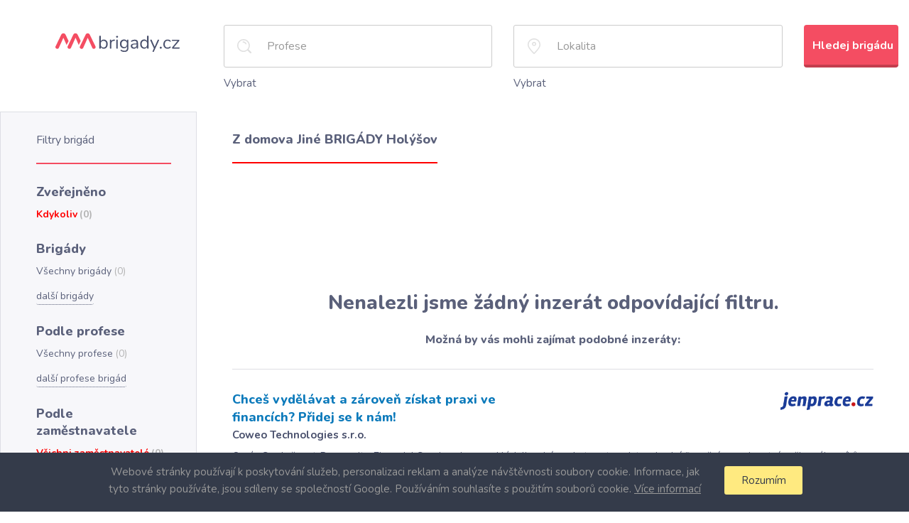

--- FILE ---
content_type: text/html; charset=utf-8
request_url: https://www.aaabrigady.cz/prace/region-holysov/brigady-prace-z-domova/brigada-jine
body_size: 8705
content:
<!DOCTYPE html>
<html>
<head>
	<meta charset="utf-8">

     
     

	<title>Z domova Jiné BRIGÁDY Holýšov - AAAbrigády.cz</title>


    <link rel="preconnect" href="https://fonts.gstatic.com" crossorigin>
    <link rel="preload" as="style" href="https://fonts.googleapis.com/css?family=Nunito:300,400,700,800,900&amp;subset=latin-ext&display=optional">

    <meta name="Description" content="Z domova Jiné BRIGÁDY Holýšov">
    <meta property="og:type" content="website">
    <meta property="og:title" content="Z domova Jiné BRIGÁDY Holýšov - AAAbrigády.cz">
    <meta property="og:description" content="AAABrigády.cz je vyhledávač brigád. Najdete zde všechny brigády z Praha, Brno, Pzeň, Ostrava a další města pohromadě. Můžete je snadno filtrovat a ušetříte tak čas.">
    <meta property="og:url" content="https://www.stafio.cz/">
    <meta property="og:image" content="/img/logo.svg">
    <meta name="author" content="Stafio.cz">

	<meta name="viewport" content="width=device-width, initial-scale=1">

    <style>
        body{font-size:15px;line-height:1.6;color:#5a607a;background:#fff}.main{display:flex;flex-direction:column;min-height:70vh;padding:20px 0 0}.main--intro{margin:0 auto;max-width:1440px}.search__title{margin:0 0 30px 300px}.search__flexbox{display:flex}.search__logo{display:flex;flex:0 0 300px;justify-content:center;position: relative;top: -22px;}.search__logo img{width:175px}.search__form{flex-grow:1;vertical-align:middle}.btn{padding:18px 12px 16px;display:inline-block}.btn-primary{background:#f44d62}.wds-lov-levels{display:none}.offers{margin-top:67px}.offers__heading{margin-bottom:21px;padding-bottom:18px}.offers__item{margin:4px 0}.offers__ul-number{color:#b3b3b3}.content{display:flex}.content__center{flex-grow:1;margin:0 50px;padding-top:27px}.content__left{flex:0 0 274px}.content__right{flex:0 0 385px;padding:0 15px}.content__right aside{display:inline-block;margin:20px}.results__item{border-bottom:1px solid #dddee4;padding:30px 0 25px}.results__heading{color:#0c7abb;font-size:18px;font-weight:800;margin-bottom:3px}.results__footer.row{display:none}.footer{background:#f7f7fa;color:#5a607a;text-align:center}.cookie_approve{display:none}.footer-partners .footer-partner-heading{color:#4a516d}.footer-partners .footer-partner{display:inline-block;width:180px}.footer-partners .footer-partner a .img{height:60px}.footer-partners .footer-partner a .img img{max-width:100%;max-height:100%}@media screen and (min-width:1200px){.search__form .row>div{float:left}.offers .row>div{float:left;width:33.33%}}body {margin: 0px;}.filters {border: 1px solid #dddee4;margin-bottom: -1px;padding: 28px 35px 30px 50px;position: relative;box-sizing: border-box;}.content__left .filters__list > li > a {width: 190px;}.filters__list > li > a {display: flex;align-items: center;}.filters__list > li > a > span:first-child {white-space: nowrap;overflow: hidden;text-overflow: ellipsis;}.search {padding: 15px 15px 28px;}.results {list-style: none;margin: 0;padding: 0;}.results p {margin-bottom: 6px;}.results__item:first-child {border-top-width: 1px;margin-top: 30px;}.wds-lite .wds-input-single {position: relative;min-height: 60px;margin-bottom: 10px;}p {margin: 0 0 10px;}.row:after {clear: both;display: table;content: " ";}.filters__title {font-size: 16px;border-bottom-width: 2px;margin: 0 0 27px;padding-bottom: 21px;}.filters__btn-collapse {display: none;}.filters__heading {font-size: 18px;margin: 0 0 9px;}.filters__list {font-size: 14px;list-style: none;margin: 0 0 25px;padding: 0;}.content__center h1 {margin: 0px;display: inline-block;font-size: 18px;}.content__center h1:after {content: "";display: block;height: 2px;margin: 20px 0px;width: 100%;}.content__right {min-height: 140px;}@media (min-width: 768px) {.col-sm-4 {width: 33.33333333%;}.col-sm-6 {width: 50%;}.col-sm-1, .col-sm-10, .col-sm-11, .col-sm-12, .col-sm-2, .col-sm-3, .col-sm-4, .col-sm-5, .col-sm-6, .col-sm-7, .col-sm-8, .col-sm-9 {float: left;}}@media (min-width: 1200px) {.col-lg-2 {width: 16.66666667%;}.col-lg-5 {width: 41.66666667%;}}body{margin: 0px;}.filters__title {font: 400 16px 'Nunito', arial;}.filters__heading {font: 800 18px 'Nunito', arial;}.content__center h1 {font: 800 18px 'Nunito', arial;}.main--intro {box-sizing: border-box;padding: 15px;}.search__title {font: 900 28px 'Nunito', arial;}.offers__heading {font: 800 18px 'Nunito', arial;}h2 {margin-top: 20px;}.offers__ul {list-style: none;margin: 0;padding: 0;}.row {margin-right: -15px;margin-left: -15px;}.col-sm-4 {box-sizing: border-box;padding-left: 15px;padding-right: 15px;}.footer {padding: 21px 15px;}.footer-partners .footer-partner-heading {font-weight: 800;font-size: 18px;margin-bottom: 25px;}@media (min-width: 1200px) {.col-lg-10 {width: 83.33333333%;float: left;}.col-lg-2 {width: 16.66666667%;float: left;}}.col-lg-10, .col-lg-2 {position: relative;min-height: 1px;padding-right: 15px;padding-left: 15px;box-sizing: border-box;}.row:after {display: table;content: " ";clear: both;}.detail__employer {align-items: center;border-bottom-width: 2px;display: flex;margin-bottom: 26px;max-width: 500px;padding: 4px 0 17px;}.detail .detail__employer-logo {max-width: 30%;}.detail__employer-logo {margin-right: 20px;}img {max-width: 100%;}.detail__employer-name {font-size: 14px;font-weight: bold;margin-bottom: 2px;}.content.detail .content__center h1:after {display: none;}.results__logo {float: right;max-width: 30%;}.filters__more {margin-top: 13px;border: 0;border-bottom: 1px dotted;padding: 0;font-size: 14px;line-height: 1.6;}.job_labels .job_label {display: inline-block;vertical-align: top;border: 1px solid #ccc;border-left: none;height: 20px;font-size: 12px;line-height: 16px;padding: 1px 5px 2px 2px;margin-left: 15px;}
    </style>




    <link href="https://fonts.googleapis.com/css?family=Nunito:300,400,700,800,900&amp;subset=latin-ext&display=optional" rel="stylesheet" media="none" onload="media='all'">
    <link href="https://cdnjs.cloudflare.com/ajax/libs/twitter-bootstrap/3.3.7/css/bootstrap.min.css" rel="stylesheet" media="none" onload="media='all'">
    <link href="https://stackpath.bootstrapcdn.com/font-awesome/4.7.0/css/font-awesome.min.css" rel="stylesheet" media="none" onload="media='all'">
    <link href="https://cdnjs.cloudflare.com/ajax/libs/jqueryui/1.11.2/jquery-ui.min.css" rel="stylesheet" media="none" onload="media='all'">
    <link href="/css/styles.css" rel="stylesheet" media="none" onload="media='all'">
    <link href="/css/detail.css" rel="stylesheet" media="none" onload="media='all'">
    <link href="/css/wds.css" rel="stylesheet" media="none" onload="media='all'">
    <link href="/css/wds_jobportal_part.css" rel="stylesheet" media="none" onload="media='all'">
    <link href="/css/wds_jobportal_nabrigadu.css" rel="stylesheet" media="none" onload="media='all'">


    <!--[if lt IE 9]>
    <script src="https://cdnjs.cloudflare.com/ajax/libs/html5shiv/3.7.2/html5shiv.min.js" async></script>
    <![endif]-->

    <script>
        const scripts = [
	        [ //first load this script
	        	"https://cdnjs.cloudflare.com/ajax/libs/jquery/3.1.1/jquery.min.js"],
            [ //the load these scripts
	            "https://cdnjs.cloudflare.com/ajax/libs/respond.js/1.4.2/respond.min.js",
                "https://cdnjs.cloudflare.com/ajax/libs/twitter-bootstrap/3.3.7/js/bootstrap.min.js",
                "https://cdnjs.cloudflare.com/ajax/libs/jqueryui/1.11.2/jquery-ui.min.js",
                "https://cdn.jsdelivr.net/npm/nette.ajax.js@2.3.0/nette.ajax.min.js",
                ""+"/js/wds_part.js",
                ""+"/js/main.js",
            ]
        ];

        function loadScriptAsync(scriptUrl) {
        	return new Promise(function(resolve) {
        		var script = document.createElement("script");
        		script.src = scriptUrl;
        		script.onload = function() {
        			resolve();
                };
        		document.head.appendChild(script);
            });
        }
        function loadScriptsAsync(scripts) {
        	if (scripts.length === 0) {
        		return  Promise.resolve();
            }

        	var promises = [];
        	for (var i in scripts[0]) {
        		var scriptUrl = scripts[0][i];
                promises.push(loadScriptAsync(scriptUrl));
            }
        	return new Promise(function(resolve) {
        		Promise.all(promises).then(function() {
        			loadScriptsAsync(scripts.slice(1)).then(resolve);
                });
            });
        }
        window.runAfterScriptLoads = [];
        loadScriptsAsync(scripts).then(function() {
        	for (var i in window.runAfterScriptLoads) {
        		window.runAfterScriptLoads[i]();
            }
        });
    </script>


    <link rel="shortcut icon" href="/favicon.ico" type="image/x-icon">

	

    <script async src="https://www.googletagmanager.com/gtag/js?id=UA-4825913-10"></script>
    <script>
        window.dataLayer = window.dataLayer || [];
        function gtag(){ dataLayer.push(arguments)};
        gtag('js', new Date());
        gtag('config', 'UA-4825913-10');
    </script>

    <!-- Google ADS -->
    <script async src="https://pagead2.googlesyndication.com/pagead/js/adsbygoogle.js"></script>
    <script>
         (adsbygoogle = window.adsbygoogle || []).push({
              google_ad_client: "ca-pub-0192458724764902",
              enable_page_level_ads: true
         });
    </script>

</head>

<body class="">
<div id="snippet--flashes"></div>


<div class="dialog_overlay"></div>
<div class="main wds-lite vypis">
    <div class="search">

        <div class="search__flexbox">
            <a class="search__logo" href="/">
                <img src="/img/logo.svg" alt="">
            </a>

            <form action="/prace/region-holysov/brigady-prace-z-domova/brigada-jine" method="post" id="frm-findJobForm" class="search__form desktop_only">
                <div class="row">
                    <div class="col-sm-4 col-lg-5">
                        <input type="text" name="name" class="form-control search__input search__input--search" style="display: none" placeholder="Název pozice" id="frm-findJobForm-name">
                        <div class="wds-input-single " id="id_work" data-identifier="sdvf_work_type"></div>
                        <span data-identifier="sdvf_work_type_lov" style="cursor: pointer;">Vybrat</span>
                    </div>
                    <div class="col-sm-4 col-lg-5">
                        <input type="text" name="city" class="form-control search__input search__input--locality" style="display: none" placeholder="Lokalita" id="frm-findJobForm-city">
                        <div class="wds-input-single" id="id_region" data-identifier="sdvf_region"></div>
                        <span data-identifier="sdvf_region_lov" style="cursor: pointer;">Vybrat</span>
                    </div>
                    <div class="col-sm-4 col-lg-2">
                        <input type="submit" name="search" class="btn btn-primary btn-block" value="Hledej brigádu">
                    </div>
                </div>
            <input type="hidden" name="_do" value="findJobForm-submit"></form>

        </div>
    </div>
    <div class="content">
        <div class="content__left filters">
            <h2 class="filters__title">Filtry brigád</h2>
            <button class="filters__btn-collapse filters__btn-collapse--closed js-filters__btn-collapse">^</button>
            <div class="filters__collapse">

                <h3 class="filters__heading">Zveřejněno</h3>
                <ul class="filters__list">
                    <li class="list-0 active">
                        <a href="/prace/region-holysov/brigady-prace-z-domova/brigada-jine">
                            <span>Kdykoliv</span>
                            <span class="filters__number">(0)</span>
                        </a>
                    </li>
                </ul>

                <h3 class="filters__heading">Brigády</h3>
                <ul class="filters__list">
                    <li class="list-1">
                        <a href="/prace/region-holysov/brigada-jine">
                            <span>Všechny brigády</span>
                            <span class="filters__number">(0)</span>
                        </a>
                    </li>

                    <li><button class="filters__more more1">další brigády</button></li>
                </ul>

                <h3 class="filters__heading">Podle profese</h3>
                <ul class="filters__list">
                    <li class="list-2">
                        <a href="/prace/region-holysov/brigady-prace-z-domova">
                            <span>Všechny profese</span>
                            <span class="filters__number">(0)</span>
                        </a>
                    </li>

                    <li><button class="filters__more more2">další profese brigád</button></li>
                </ul>

                <h3 class="filters__heading">Podle zaměstnavatele</h3>
                <ul class="filters__list">
                    <li class="list-4 active">
                        <a href="/prace/region-holysov/brigady-prace-z-domova/brigada-jine">
                            <span>Všichni zaměstnavatelé</span>
                            <span class="filters__number">(0)</span>
                        </a>
                    </li>

                    <li><button class="filters__more more4">další zaměstnavatelé</button></li>
                </ul>

                <h3 class="filters__heading">Podle lokalit</h3>
                <ul class="filters__list">
                    <li class="list-3">
                        <a href="/prace/brigady-prace-z-domova/brigada-jine">
                            <span>Všechny lokality</span>
                            <span class="filters__number">(6)</span>
                        </a>
                    </li>

                    <li><button class="filters__more more3">další lokality brigád</button></li>
                </ul>
            </div> <!--filters__collapse-->
        </div> <!--content__left filters-->

        <div class="content__center">

            <div class="row">
                <div class="col-md-12">
                    <h1>Z domova Jiné BRIGÁDY Holýšov</h1>
                </div>
            </div>


            <div class="content__right">
                <script async src="//pagead2.googlesyndication.com/pagead/js/adsbygoogle.js"></script>
                <ins class="adsbygoogle"
                     style="display:block"
                     data-ad-format="fluid"
                     data-ad-layout-key="-gh-y+31-r-40"
                     data-ad-client="ca-pub-0192458724764902"
                     data-ad-slot="9113505409"></ins>
                <script>
                     (adsbygoogle = window.adsbygoogle || []).push({});
                </script>
            </div>


                <div class="nojobs">
                    <div class="line1">Nenalezli jsme žádný inzerát odpovídající filtru.</div>
                    <div class="line2">Možná by vás mohli zajímat podobné inzeráty:</div>
                </div>

            <ul class="results" data-ajax-append="true" id="snippet--postContainer">
                <li class="results__item">
                    <div class="row">
                        <div class="col-sm-6">
                            <a href="/prace/region-holysov/brigady-prace-z-domova/brigada-jine/425dd8cdd59d8c7c99ee176c92070b99?fromPage=1&amp;fromPos=1" class="results__heading" target="_blank">Chceš vydělávat a zároveň získat praxi ve financích? Přidej se k nám!</a>
                            <p class="results__info">Coweo Technologies s.r.o.<br></p>
                        </div>
                        <div class="col-sm-6">
                            <img src="/image/?id=COWEO" alt="" class="results__logo">
                        </div>
                    </div>
                    <p class="complete">O nás

Společnost Prosperity Financial Services jsme zakládali s vizí poskytovat nadstandardní finanční poradenství našim zákazníkům. Po deseti letech od založení jsme pomohli více než 80.000 zákazník...</p>

                    <p>
                        <span class="job_regions">
                            Česká republika
                        </span>
                        <span class="job_labels">
                            <span class="job_label">Z domova</span>
                            <span class="job_label">Pro studenty</span>
                        </span>
                    </p>
                    <p class="results__info">Před 0 dny</p>
                </li>


                <li class="results__item">
                    <div class="row">
                        <div class="col-sm-6">
                            <a href="/prace/region-holysov/brigady-prace-z-domova/brigada-jine/3ee9093cee3c7e7533596b7ca7140cc0?fromPage=1&amp;fromPos=2" class="results__heading" target="_blank">ROZVOZ JÍDLA V OLOMOUCI – STARTOVACÍ BONUS 4 000 Kč</a>
                            <p class="results__info">Coweo Technologies s.r.o.<br></p>
                        </div>
                        <div class="col-sm-6">
                            <img src="/image/?id=COWEO" alt="" class="results__logo">
                        </div>
                    </div>
                    <p class="complete">O nás

Spolupracujeme s platformou Bolt Food a hledáme nové kurýry v Olomouci na krátkodobou akční nabídku. Pokud chcete rychle začít a ještě rychleji si vydělat, tahle příležitost je ideální.

🚴‍♂️ N...</p>

                    <p>
                        <span class="job_regions">
                            Česká republika
                        </span>
                        <span class="job_labels">
                        </span>
                    </p>
                    <p class="results__info">Před 0 dny</p>
                </li>


                <li class="results__item">
                    <div class="row">
                        <div class="col-sm-6">
                            <a href="/prace/region-holysov/brigady-prace-z-domova/brigada-jine/00878d52a1c5761aecacdefa815bd6b7?fromPage=1&amp;fromPos=3" class="results__heading" target="_blank">ROZVOZ JÍDLA V PRAZE – STARTOVACÍ BONUS 4 000 Kč</a>
                            <p class="results__info">Coweo Technologies s.r.o.<br></p>
                        </div>
                        <div class="col-sm-6">
                            <img src="/image/?id=COWEO" alt="" class="results__logo">
                        </div>
                    </div>
                    <p class="complete">O nás

Spolupracujeme s platformou Bolt Food a hledáme nové kurýry v Praze na krátkodobou akční nabídku. Pokud chcete rychle začít a ještě rychleji si vydělat, tahle příležitost je ideální.

🚴‍♂️ Nápl...</p>

                    <p>
                        <span class="job_regions">
                            Česká republika
                        </span>
                        <span class="job_labels">
                        </span>
                    </p>
                    <p class="results__info">Před 0 dny</p>
                </li>


                <li class="results__item">
                    <div class="row">
                        <div class="col-sm-6">
                            <a href="/prace/region-holysov/brigady-prace-z-domova/brigada-jine/a005c58e69f5a532f450dca315641fec?fromPage=1&amp;fromPos=4" class="results__heading" target="_blank">ARAMARK, s.r.o.</a>
                            <p class="results__info">Coweo Technologies s.r.o.<br></p>
                        </div>
                        <div class="col-sm-6">
                            <img src="/image/?id=COWEO" alt="" class="results__logo">
                        </div>
                    </div>
                    <p class="complete">Váš pracovní den:


směny PO - PÁ od 17:00 do 19:00
pracovní smlouva na DPČ 200,-/hodinu
práce na pokladně – příjem hotovostních i bezhotovostních plateb od zákazníků
regenerace pokrmů
výdej jídel
myt...</p>

                    <p>
                        <span class="job_regions">
                            Česká republika
                        </span>
                        <span class="job_labels">
                        </span>
                    </p>
                    <p class="results__info">Před 0 dny</p>
                </li>


                <li class="results__item">
                    <div class="row">
                        <div class="col-sm-6">
                            <a href="/prace/region-holysov/brigady-prace-z-domova/brigada-jine/81b96d6db2102176c6d7a166f88a337f?fromPage=1&amp;fromPos=5" class="results__heading" target="_blank">BRIGÁDA Z DOMU FORMOU VYPLŇOVÁNÍ ONLINE DOTAZNÍKŮ</a>
                            <p class="results__info"><br>3,000-6,000 Kč/měs.</p>
                        </div>
                        <div class="col-sm-6">
                            <img src="/image/?id=HRP" alt="" class="results__logo">
                        </div>
                    </div>
                    <p class="complete">Pro placené vyplňování online dotazníků a anket hledáme respondenty z celé ČR ve věku 15 - 75 let. Vše je velmi jednoduché a časově nenáročné, každý týden Vám do mailové schránky zašleme několik dotaz...</p>

                    <p>
                        <span class="job_regions">
                            Česká republika, 
                            Hradec Králové, 
                            Hradec Králové, 
                            Královéhradecký kraj
                        </span>
                        <span class="job_labels">
                            <span class="job_label">Dlouhodobé</span>
                            <span class="job_label">Krátkodobé</span>
                            <span class="job_label">Na doma</span>
                            <span class="job_label">Nástup ihned</span>
                            <span class="job_label">Noční</span>
                            <span class="job_label">Od 15 let</span>
                            <span class="job_label">Od 18 let</span>
                            <span class="job_label">Pro důchodce</span>
                            <span class="job_label">Pro studenty</span>
                            <span class="job_label">Víkendové</span>
                        </span>
                    </p>
                    <p class="results__info">Před 1 dny</p>
                </li>

                    <li>
                    <div class="content__right">
                        <script async src="//pagead2.googlesyndication.com/pagead/js/adsbygoogle.js"></script>
                        <ins class="adsbygoogle"
                             style="display:block"
                             data-ad-format="fluid"
                             data-ad-layout-key="-gh-y+31-r-40"
                             data-ad-client="ca-pub-0192458724764902"
                             data-ad-slot="9113505409"></ins>
                        <script>
                             (adsbygoogle = window.adsbygoogle || []).push({});
                        </script>
                    </div>
                    </li>

                <li class="results__item">
                    <div class="row">
                        <div class="col-sm-6">
                            <a href="/prace/region-holysov/brigady-prace-z-domova/brigada-jine/93cd436c4584da34259055202e5886e6?fromPage=1&amp;fromPos=6" class="results__heading" target="_blank">Bolt Taxi Řidič V Břeclavě A Okolí, Vhodné I Pro Ozp</a>
                            <p class="results__info">Coweo Technologies s.r.o.<br></p>
                        </div>
                        <div class="col-sm-6">
                            <img src="/image/?id=COWEO" alt="" class="results__logo">
                        </div>
                    </div>
                    <p class="complete">O nás

Pracuj pro aplikaci BOLT TAXI, která funguje nově v Břeclavě a okolí.

Je možné si práci u nás nezávazně vyzkoušet.

Více informací o nás na našem webu: www.driverhome.cz

V případě zájmu napiš...</p>

                    <p>
                        <span class="job_regions">
                            Česká republika
                        </span>
                        <span class="job_labels">
                        </span>
                    </p>
                    <p class="results__info">Před 0 dny</p>
                </li>


                <li class="results__item">
                    <div class="row">
                        <div class="col-sm-6">
                            <a href="/prace/region-holysov/brigady-prace-z-domova/brigada-jine/acff52c5633a489be714af473ffbb044?fromPage=1&amp;fromPos=7" class="results__heading" target="_blank">Číšník / Servírka / Barback</a>
                            <p class="results__info">Coweo Technologies s.r.o.<br></p>
                        </div>
                        <div class="col-sm-6">
                            <img src="/image/?id=COWEO" alt="" class="results__logo">
                        </div>
                    </div>
                    <p class="complete">O nás

Česká hospůdka na Radnici

Naše hospůdka je vyhlášená svou českou kuchyní, kvalitní obsluhou a přátelskou atmosférou, díky které se k nám hosté rádi vracejí.

Do svého přátelského kolektivu hle...</p>

                    <p>
                        <span class="job_regions">
                            Česká republika
                        </span>
                        <span class="job_labels">
                            <span class="job_label">Od 18 let</span>
                        </span>
                    </p>
                    <p class="results__info">Před 1 dny</p>
                </li>


                <li class="results__item">
                    <div class="row">
                        <div class="col-sm-6">
                            <a href="/prace/region-holysov/brigady-prace-z-domova/brigada-jine/0484d843ad77f48f0f1717df6da39f26?fromPage=1&amp;fromPos=8" class="results__heading" target="_blank">BRIGÁDA Z DOMU FORMOU VYPLŇOVÁNÍ ONLINE DOTAZNÍKŮ</a>
                            <p class="results__info"><br>3,000-6,000 Kč/měs.</p>
                        </div>
                        <div class="col-sm-6">
                            <img src="/image/?id=HRP" alt="" class="results__logo">
                        </div>
                    </div>
                    <p class="complete">Pro placené vyplňování online dotazníků a anket hledáme respondenty z celé ČR ve věku 15 - 75 let. Vše je velmi jednoduché a časově nenáročné, každý týden Vám do mailové schránky zašleme několik dotaz...</p>

                    <p>
                        <span class="job_regions">
                            Česká republika, 
                            Moravskoslezský kraj, 
                            Ostrava-město, 
                            Ostrava
                        </span>
                        <span class="job_labels">
                            <span class="job_label">Dlouhodobé</span>
                            <span class="job_label">Krátkodobé</span>
                            <span class="job_label">Na doma</span>
                            <span class="job_label">Nástup ihned</span>
                            <span class="job_label">Noční</span>
                            <span class="job_label">Od 15 let</span>
                            <span class="job_label">Od 18 let</span>
                            <span class="job_label">Pro důchodce</span>
                            <span class="job_label">Pro studenty</span>
                            <span class="job_label">Víkendové</span>
                        </span>
                    </p>
                    <p class="results__info">Před 1 dny</p>
                </li>


                <li class="results__item">
                    <div class="row">
                        <div class="col-sm-6">
                            <a href="/prace/region-holysov/brigady-prace-z-domova/brigada-jine/2bba5f263f02314e5b1a1010d02ba070?fromPage=1&amp;fromPos=9" class="results__heading" target="_blank">INDEX NOSLUŠ s.r.o.</a>
                            <p class="results__info">Coweo Technologies s.r.o.<br></p>
                        </div>
                        <div class="col-sm-6">
                            <img src="/image/?id=COWEO" alt="" class="results__logo">
                        </div>
                    </div>
                    <p class="complete">Náplň práce:
VYUŽIJ SVŮJ VOLNÝ ČAS a vydělej si pěkné peníze. MZDU ve formě zálohy můžeš mít KDYKOLIV SI ŘEKNEŠ!

Pro známou přepravní společnost se sídlem depa v Břeclavi hledáme šikovné brigádníky a...</p>

                    <p>
                        <span class="job_regions">
                            Česká republika
                        </span>
                        <span class="job_labels">
                            <span class="job_label">Nástup ihned</span>
                            <span class="job_label">Noční</span>
                            <span class="job_label">Pro studenty</span>
                        </span>
                    </p>
                    <p class="results__info">Před 0 dny</p>
                </li>


                <li class="results__item">
                    <div class="row">
                        <div class="col-sm-6">
                            <a href="/prace/region-holysov/brigady-prace-z-domova/brigada-jine/cc4ae66f3c1cacbd49c37ad9a145dcdb?fromPage=1&amp;fromPos=10" class="results__heading" target="_blank">BRIGÁDA Z DOMU FORMOU VYPLŇOVÁNÍ ONLINE DOTAZNÍKŮ</a>
                            <p class="results__info"><br>3,000-6,000 Kč/měs.</p>
                        </div>
                        <div class="col-sm-6">
                            <img src="/image/?id=HRP" alt="" class="results__logo">
                        </div>
                    </div>
                    <p class="complete">Pro placené vyplňování online dotazníků a anket hledáme respondenty z celé ČR ve věku 15 - 75 let. Vše je velmi jednoduché a časově nenáročné, každý týden Vám do mailové schránky zašleme několik dotaz...</p>

                    <p>
                        <span class="job_regions">
                            Česká republika, 
                            Plzeň-město, 
                            Plzeňský kraj, 
                            Plzeň
                        </span>
                        <span class="job_labels">
                            <span class="job_label">Dlouhodobé</span>
                            <span class="job_label">Krátkodobé</span>
                            <span class="job_label">Na doma</span>
                            <span class="job_label">Nástup ihned</span>
                            <span class="job_label">Noční</span>
                            <span class="job_label">Od 15 let</span>
                            <span class="job_label">Od 18 let</span>
                            <span class="job_label">Pro důchodce</span>
                            <span class="job_label">Pro studenty</span>
                            <span class="job_label">Víkendové</span>
                        </span>
                    </p>
                    <p class="results__info">Před 1 dny</p>
                </li>



            </ul>

            <div class="content__right">
                <script async src="//pagead2.googlesyndication.com/pagead/js/adsbygoogle.js"></script>
                <ins class="adsbygoogle"
                     style="display:block"
                     data-ad-format="fluid"
                     data-ad-layout-key="-gh-y+31-r-40"
                     data-ad-client="ca-pub-0192458724764902"
                     data-ad-slot="9113505409"></ins>
                <script>
                     (adsbygoogle = window.adsbygoogle || []).push({});
                </script>
            </div>


            <div class="results__footer row">
                <div class="col-md-6 col-lg-4 col-lg-offset-4">
<div id="snippet--link"></div>
                </div>


                <div class="col-md-6 col-lg-4">
<div id="snippet--ajaxpage">                        <ul class="pagination">



                        </ul>
</div>
                </div>
            </div>

        </div> <!--content__center-->

        </div> <!--content__right-->
    </div><!--content-->
</div> <!--main-->

<script>

    var initVypis = function() {
	    $(".text").hide();

	    $('li.list-1:gt(4)').hide();
	    $('li.list-2:gt(4)').hide();
	    $('li.list-3:gt(4)').hide();
	    $('li.list-4:gt(4)').hide();

	    $('.more1').unbind();
	    $('.more2').unbind();
	    $('.more3').unbind();
	    $('.more4').unbind();

	    $('.more1').click(function() {
		    if (!$(this).hasClass("opened")) {
			    $('li.list-1:gt(4)').show();
			    $(this).addClass("opened");
			    $(this).text("méně");
		    } else {
			    $('li.list-1:gt(4)').hide();
			    $(this).removeClass("opened");
			    $(this).text("další brigády");
		    }

	    });
	    $('.more2').click(function() {
		    if (!$(this).hasClass("opened")) {
			    $('li.list-2:gt(4)').show();
			    $(this).addClass("opened");
			    $(this).text("méně");
		    } else {
			    $('li.list-2:gt(4)').hide();
			    $(this).removeClass("opened");
			    $(this).text("další profese brigád");
		    }
	    });
	    $('.more3').click(function() {
		    if (!$(this).hasClass("opened")) {
			    $('li.list-3:gt(4)').show();
			    $(this).addClass("opened");
			    $(this).text("méně");
		    } else {
			    $('li.list-3:gt(4)').hide();
			    $(this).removeClass("opened");
			    $(this).text("další lokality brigád");
		    }
	    });

	    $('.more4').click(function() {
		    if (!$(this).hasClass("opened")) {
			    $('li.list-4:gt(4)').show();
			    $(this).addClass("opened");
			    $(this).text("méně");
		    } else {
			    $('li.list-4:gt(4)').hide();
			    $(this).removeClass("opened");
			    $(this).text("další zaměstnavatelé");
		    }
	    });

	    window.sdvf_basePath = "";
	    window.parameters = {};
	    window.sdvf_ajax_counter = 0;

	    $(function() {

		    ////////////////////////////////////
		    /////// VYTVORENI KOMPONENT ////////
		    ////////////////////////////////////

		    sdvfComponentInputSingle(
			    $("[data-identifier='sdvf_region']"),
			    "reg_ion",
			    {
				    "type": "input-single",
				    "source": "region",
				    "translate_table": {
					    "source": "ja_region",
					    "translate_to": "description",
					    "translate_from": "region_id"
				    }
			    },
			    "",
			    "",
			    $(".wds-lite")
		    );
		    sdvfComponentInputSingle(
			    $("[data-identifier='sdvf_work_type']"),
			    "work",
			    {
				    "type": "input-single",
				    "source": "work_type",
				    "translate_table": {
					    "source": "ja_work_type",
					    "translate_to": "description",
					    "translate_from": "work_type_id"
				    }
			    },
			    "",
			    "",
			    $(".wds-lite")
		    );

		    sdvfLov(
			    $("[data-identifier='sdvf_region']"),
			    "input-single",
			    {
				    "type": "lov",
				    "title": "Seznam lokalit",
				    "source": "ja_region",
				    "data_name": "region_id",
				    "text_name": "description",
				    "button_name": "sdvf_region_lov",
				    "parent_name": "superior_region_id",
				    "level_promote": 4,
				    "level_skip_top": 1,
				    "level_skip_bottom": 4
			    },
			    {},
			    $(".wds-lite")
		    );
		    sdvfLov(
			    $("[data-identifier='sdvf_work_type']"),
			    "input-single",
			    {
				    "type": "lov",
				    "title": "Seznam profesí",
				    "source": "ja_work_type",
				    "data_name": "work_type_id",
				    "text_name": "description",
				    "button_name": "sdvf_work_type_lov",
			    },
			    {},
			    $(".wds-lite")
		    );

		    $("[data-identifier='sdvf_region']").addClass("function-lov");
		    $("[data-identifier='sdvf_work_type']").addClass("function-lov");

		    ////////////////////////////////////
		    /////////---------------------//////
		    ////////////////////////////////////

		    //SKRYT NASEPTAVANI PRI KLIKU MIMO
		    $("html").click(function() {
			    $(".wds-autocomplete-options-container").each(function(i, e) {
				    if ($(e).find(".wds-autocomplete-options-buttons .options .load_all.active").length == 0) {
					    $(e).remove();
				    }
			    });
			    $(".wds-autocomplete-options-container").each(function(i, e) {
				    if ($(e).find(".wds-autocomplete-options-buttons .options .load_all.active").length == 0) {
					    $(e).remove();
				    }
			    });
			    $(".function-lov > .wds-lov-list").remove();
			    $(".function-lov .wds-lov-list").remove();
		    });

		    //TODO: je potreba upravit funkci sdvfJson v souboru wds_part.js, aby si pres ajax stahovaly data (regiony a druhy prace)
		    //nebo je mozne ulozit data do globalni promenne (ulozit je do JS v latte sablone z presenteru) a ve funkci sdvfJson je pak vratit

		    //NASTAVIT HODNOTU
		    //$("[data-identifier='sdvf_region']").trigger("wds_add_value", ["BRNO"]);
		    $("#set_work_type").click(function() {
			    $("[data-identifier='sdvf_work_type']").trigger("wds_add_value", ["TEMP_ADMINISTRATIVA"]);
		    });

		    //ZISKAT HODNOTU
		    $("#get_region").click(function() {
			    alert($("[data-identifier='sdvf_region']").children().eq(0).data("value"));
		    });
		    $("#get_work_type").click(function() {
			    alert($("[data-identifier='sdvf_work_type']").children().eq(0).data("value"));
		    });

		    $("#input_undefined__work").attr("placeholder", "Profese");
		    $("#input_undefined__reg_ion").attr("placeholder", "Lokalita");


		    $(".wds-lite input").attr("autocomplete", "off");
	    });

	    //console.log("initVypis finished");
    };

    if (window.runAfterScriptLoads) {
	    window.runAfterScriptLoads.push(initVypis);
    } else {
	    initVypis();
    }

</script>


		<div class="cookie_approve">
			<div class="container">
				<p>
					Webové stránky používají k poskytování služeb, personalizaci reklam a analýze návštěvnosti soubory cookie.
					Informace, jak tyto stránky používáte, jsou sdíleny se společností Google.
					Používáním souhlasíte s použitím souborů cookie.

					<a class="info" href="/cookie/">Více informací</a>
				</p>

				<span class="accept">Rozumím</span>
			</div>
		</div>
		<script>
            var initLayout = function() {
	            $(function() {

		            $(".cookie_approve .accept").click(function() {
			            $(".cookie_approve").fadeOut();
			            $.ajax({
				            type: "GET",
				            url: "/?do=cookieAccept",
				            success: function(data) {
					            //what could go wrong?
				            }
			            });
		            });
	            });
            }

            if (window.runAfterScriptLoads) {
	            window.runAfterScriptLoads.push(initLayout);
            } else {
	            initLayout();
            }

        </script>



        <footer class="footer">

            <div class="footer-partners">
                <div class="footer-partner-heading">Doporučujeme naše partnery</div>
                <span class="footer-partner-list">
                    <span class="footer-partner">
                        <a href="https://www.student.cz/" target="_blank">
                            <span class="img">
                                <img src="/img/partners/student.svg" alt="Agentura Student">
                            </span>
                            <span>Agentura Student</span>
                        </a>
                        <span class="footer-partner-desc">
                            brigády pro studenty, důchodce, nezaměstnané, přivýdělek
                        </span>
                    </span>
                    <span class="footer-partner">
                        <a href="https://www.o2callup.cz/" target="_blank">
                            <span class="img">
                                <img src="/img/partners/o2callup.svg" alt="O2CALLUP">
                            </span>
                            <span>O2CALLUP</span>
                        </a>
                        <span class="footer-partner-desc">
                            brigáda kuchař, číšník v O2 Aréna
                        </span>
                    </span>
                    <span class="footer-partner">
                        <a href="https://www.storebrigady.cz/" target="_blank">
                            <span class="img">
                                <img src="/img/partners/store-group.svg" alt="STORE BRIGÁDY">
                            </span>
                            <span>STORE BRIGÁDY</span>
                        </a>
                        <span class="footer-partner-desc">
                            brigády inventura, doplňování, noční směny
                        </span>
                    </span>
                    <span class="footer-partner">
                        <a href="https://www.nabrigadu.info/" target="_blank">
                            <span class="img">
                                <img src="/img/partners/nabrigadu.svg" alt="NaBrigádu">
                            </span>
                            <span>NaBrigádu</span>
                        </a>
                        <span class="footer-partner-desc">
                            Brigády v <a href="https://www.nabrigadu.info/brigady-praha">Praze</a>, <a href="https://www.nabrigadu.info/brigady-brno">Brně</a>, <a href="https://www.nabrigadu.info/brigady-plzen">Plzni</a>, <a href="https://www.nabrigadu.info/brigady-ostrava">Ostravě</a> a řadě dalších měst.
                        </span>
                    </span>
                    <span class="footer-partner">
                        <a href="https://www.nastalo.info/" target="_blank">
                            <span class="img">
                                <img src="/img/partners/nastalo.svg" alt="NaStálo">
                            </span>
                            <span>NaStálo</span>
                        </a>
                        <span class="footer-partner-desc">
                            Stálé práce v <a href="https://www.nastalo.info/prace-praha">Praze</a>, <a href="https://www.nastalo.info/prace-brno">Brně</a>, <a href="https://www.nastalo.info/prace-plzen">Plzni</a>, <a href="https://www.nastalo.info/prace-ostrava">Ostravě</a> a řadě dalších měst.
                        </span>
                    </span>

                </span>
            </div>

            Internetový vyhledávač brigád <strong>AAAbrigády.cz</strong> vytvořil a provozuje <a href="https://www.stafio.cz/">Stafio.cz</a>. Poskytuje také informační systém pro HR. <a href="/osluzbe/">Informace o službě</a>
        </footer>

<!-- Global Site Tag (gtag.js) - Google Analytics -->



</body>
</html>


--- FILE ---
content_type: text/html; charset=utf-8
request_url: https://www.google.com/recaptcha/api2/aframe
body_size: 266
content:
<!DOCTYPE HTML><html><head><meta http-equiv="content-type" content="text/html; charset=UTF-8"></head><body><script nonce="RdvYeYh2UNALESdkzhxZ8Q">/** Anti-fraud and anti-abuse applications only. See google.com/recaptcha */ try{var clients={'sodar':'https://pagead2.googlesyndication.com/pagead/sodar?'};window.addEventListener("message",function(a){try{if(a.source===window.parent){var b=JSON.parse(a.data);var c=clients[b['id']];if(c){var d=document.createElement('img');d.src=c+b['params']+'&rc='+(localStorage.getItem("rc::a")?sessionStorage.getItem("rc::b"):"");window.document.body.appendChild(d);sessionStorage.setItem("rc::e",parseInt(sessionStorage.getItem("rc::e")||0)+1);localStorage.setItem("rc::h",'1768594949699');}}}catch(b){}});window.parent.postMessage("_grecaptcha_ready", "*");}catch(b){}</script></body></html>

--- FILE ---
content_type: image/svg+xml
request_url: https://www.aaabrigady.cz/img/search__input--locality.svg
body_size: 470
content:
<?xml version="1.0" encoding="utf-8"?>
<!-- Generator: Adobe Illustrator 21.0.0, SVG Export Plug-In . SVG Version: 6.00 Build 0)  -->
<svg version="1.1" id="Layer_1" xmlns="http://www.w3.org/2000/svg" xmlns:xlink="http://www.w3.org/1999/xlink" x="0px" y="0px"
	 viewBox="0 0 17.5 22" style="enable-background:new 0 0 17.5 22;" xml:space="preserve">
<style type="text/css">
	.st0{fill:#E0E0E0;}
</style>
<g>
	<g>
		<path class="st0" d="M8.8,0C3.9,0,0,3.9,0,8.8c0,0.6,0.1,1.2,0.2,1.7c0,0,0,0.1,0,0.1C1.2,15,8,21.5,8.2,21.8
			C8.4,21.9,8.6,22,8.8,22c0.2,0,0.4-0.1,0.5-0.2c0.3-0.3,7-6.8,8-11c0,0,0-0.1,0-0.1c0.1-0.6,0.2-1.2,0.2-1.9
			C17.5,3.9,13.6,0,8.8,0z M15.8,10.4C15.8,10.4,15.8,10.4,15.8,10.4c-0.7,3.2-5.4,8.2-7,9.8c-1.6-1.6-6.3-6.6-7.1-9.8
			c0,0,0-0.1,0-0.1c-0.1-0.5-0.2-1-0.2-1.5c0-4,3.2-7.2,7.2-7.2S16,4.8,16,8.8C16,9.3,15.9,9.9,15.8,10.4z"/>
		<path class="st0" d="M8.8,4.9c-1.6,0-2.9,1.3-2.9,2.9s1.3,2.9,2.9,2.9s2.9-1.3,2.9-2.9S10.4,4.9,8.8,4.9z M8.8,9.3
			C8,9.3,7.4,8.7,7.4,7.9S8,6.5,8.8,6.5c0.8,0,1.4,0.6,1.4,1.4S9.6,9.3,8.8,9.3z"/>
	</g>
</g>
</svg>


--- FILE ---
content_type: image/svg+xml
request_url: https://www.aaabrigady.cz/img/search__input--search.svg
body_size: 486
content:
<?xml version="1.0" encoding="utf-8"?>
<!-- Generator: Adobe Illustrator 21.0.0, SVG Export Plug-In . SVG Version: 6.00 Build 0)  -->
<svg version="1.1" id="Layer_1" xmlns="http://www.w3.org/2000/svg" xmlns:xlink="http://www.w3.org/1999/xlink" x="0px" y="0px"
	 viewBox="0 0 20 19.7" style="enable-background:new 0 0 20 19.7;" xml:space="preserve">
<style type="text/css">
	.st0{fill:#E0E0E0;}
</style>
<g>
	<g>
		<path class="st0" d="M12.4,7.3c-0.3,0-0.6-0.2-0.7-0.4C11,5.6,9.7,4.8,8.3,4.8C7.9,4.8,7.5,4.5,7.5,4c0-0.4,0.4-0.8,0.8-0.8
			c2,0,3.8,1.1,4.7,3c0.1,0.2,0.1,0.4,0,0.6s-0.2,0.4-0.4,0.5C12.6,7.3,12.5,7.3,12.4,7.3z"/>
		<path class="st0" d="M18.9,19.7c-0.3,0-0.5-0.1-0.8-0.3l-3.7-3.7l-0.2,0.2c-1.6,1.2-3.4,1.9-5.4,1.9C4,17.7,0,13.7,0,8.9
			C0,4,4,0,8.9,0s8.9,4,8.9,8.9c0,1.8-0.6,3.6-1.6,5.1l-0.1,0.2l3.8,3.8c0.2,0.2,0.3,0.5,0.3,0.8c0,0.3-0.1,0.5-0.3,0.7
			C19.5,19.6,19.2,19.7,18.9,19.7z M8.9,1.6c-4,0-7.3,3.3-7.3,7.3c0,4,3.3,7.3,7.3,7.3c1.7,0,3.4-0.6,4.7-1.7
			c0.4-0.3,0.7-0.7,1.1-1.1c1-1.3,1.5-2.8,1.5-4.4C16.1,4.8,12.9,1.6,8.9,1.6z"/>
	</g>
</g>
</svg>
